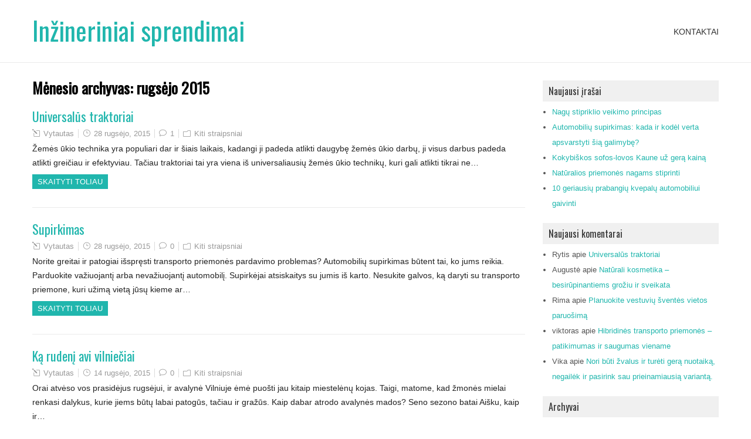

--- FILE ---
content_type: text/html; charset=UTF-8
request_url: https://www.piezo.lt/2015/09
body_size: 5350
content:
<!DOCTYPE html>
<!--[if IE 7]>
<html class="ie ie7" lang="lt-LT">
<![endif]-->
<!--[if IE 8]>
<html class="ie ie8" lang="lt-LT">
<![endif]-->
<!--[if !(IE 7) | !(IE 8)  ]><!-->
<html lang="lt-LT">
<!--<![endif]-->
<head>
  <meta charset="UTF-8" /> 
  <meta name="viewport" content="width=device-width" />  
  
<title>Archyvas rugsėjo 2015</title>
<meta name='robots' content='max-image-preview:large' />
	<link rel="canonical" href="https://www.piezo.lt/2015/09" />
<link rel='dns-prefetch' href='//fonts.googleapis.com' />
<link rel='dns-prefetch' href='//s.w.org' />
<link rel="alternate" type="application/rss+xml" title="Inžineriniai sprendimai &raquo; Įrašų RSS srautas" href="https://www.piezo.lt/feed" />
<link rel="alternate" type="application/rss+xml" title="Inžineriniai sprendimai &raquo; Komentarų RSS srautas" href="https://www.piezo.lt/comments/feed" />
		<script type="text/javascript">
			window._wpemojiSettings = {"baseUrl":"https:\/\/s.w.org\/images\/core\/emoji\/13.1.0\/72x72\/","ext":".png","svgUrl":"https:\/\/s.w.org\/images\/core\/emoji\/13.1.0\/svg\/","svgExt":".svg","source":{"concatemoji":"https:\/\/www.piezo.lt\/wp-includes\/js\/wp-emoji-release.min.js?ver=5.8.12"}};
			!function(e,a,t){var n,r,o,i=a.createElement("canvas"),p=i.getContext&&i.getContext("2d");function s(e,t){var a=String.fromCharCode;p.clearRect(0,0,i.width,i.height),p.fillText(a.apply(this,e),0,0);e=i.toDataURL();return p.clearRect(0,0,i.width,i.height),p.fillText(a.apply(this,t),0,0),e===i.toDataURL()}function c(e){var t=a.createElement("script");t.src=e,t.defer=t.type="text/javascript",a.getElementsByTagName("head")[0].appendChild(t)}for(o=Array("flag","emoji"),t.supports={everything:!0,everythingExceptFlag:!0},r=0;r<o.length;r++)t.supports[o[r]]=function(e){if(!p||!p.fillText)return!1;switch(p.textBaseline="top",p.font="600 32px Arial",e){case"flag":return s([127987,65039,8205,9895,65039],[127987,65039,8203,9895,65039])?!1:!s([55356,56826,55356,56819],[55356,56826,8203,55356,56819])&&!s([55356,57332,56128,56423,56128,56418,56128,56421,56128,56430,56128,56423,56128,56447],[55356,57332,8203,56128,56423,8203,56128,56418,8203,56128,56421,8203,56128,56430,8203,56128,56423,8203,56128,56447]);case"emoji":return!s([10084,65039,8205,55357,56613],[10084,65039,8203,55357,56613])}return!1}(o[r]),t.supports.everything=t.supports.everything&&t.supports[o[r]],"flag"!==o[r]&&(t.supports.everythingExceptFlag=t.supports.everythingExceptFlag&&t.supports[o[r]]);t.supports.everythingExceptFlag=t.supports.everythingExceptFlag&&!t.supports.flag,t.DOMReady=!1,t.readyCallback=function(){t.DOMReady=!0},t.supports.everything||(n=function(){t.readyCallback()},a.addEventListener?(a.addEventListener("DOMContentLoaded",n,!1),e.addEventListener("load",n,!1)):(e.attachEvent("onload",n),a.attachEvent("onreadystatechange",function(){"complete"===a.readyState&&t.readyCallback()})),(n=t.source||{}).concatemoji?c(n.concatemoji):n.wpemoji&&n.twemoji&&(c(n.twemoji),c(n.wpemoji)))}(window,document,window._wpemojiSettings);
		</script>
		<style type="text/css">
img.wp-smiley,
img.emoji {
	display: inline !important;
	border: none !important;
	box-shadow: none !important;
	height: 1em !important;
	width: 1em !important;
	margin: 0 .07em !important;
	vertical-align: -0.1em !important;
	background: none !important;
	padding: 0 !important;
}
</style>
	<link rel='stylesheet' id='wp-block-library-css'  href='https://www.piezo.lt/wp-includes/css/dist/block-library/style.min.css?ver=5.8.12' type='text/css' media='all' />
<link rel='stylesheet' id='crp-style-rounded-thumbs-css'  href='https://www.piezo.lt/wp-content/plugins/contextual-related-posts/css/rounded-thumbs.min.css?ver=1.0.1' type='text/css' media='all' />
<style id='crp-style-rounded-thumbs-inline-css' type='text/css'>

			.crp_related a {
			  width: 50px;
			  height: 50px;
			  text-decoration: none;
			}
			.crp_related img {
			  max-width: 50px;
			  margin: auto;
			}
			.crp_related .crp_title {
			  width: 100%;
			}
			
</style>
<link rel='stylesheet' id='galanight-style-css'  href='https://www.piezo.lt/wp-content/themes/piezo/style.css?ver=5.8.12' type='text/css' media='all' />
<style id='galanight-style-inline-css' type='text/css'>
#wrapper-header .site-title { text-align: left; } #wrapper-header .header-logo { margin-left: 0; } .rtl #wrapper-header .site-title { text-align: right; } @media screen and (max-width: 990px) { html #wrapper #wrapper-header .header-content .site-title, html #wrapper #wrapper-header .header-content .header-logo { margin-bottom: 0 !important; } }
#wrapper #wrapper-header .title-box { width: 50%; }
#wrapper #wrapper-header .menu-box { width: 50%; }
</style>
<link rel='stylesheet' id='galanight-elegantfont-css'  href='https://www.piezo.lt/wp-content/themes/piezo/css/elegantfont.css?ver=5.8.12' type='text/css' media='all' />
<link rel='stylesheet' id='galanight-google-font-default-css'  href='//fonts.googleapis.com/css?family=Oswald&#038;subset=latin%2Clatin-ext&#038;ver=5.8.12' type='text/css' media='all' />
<script type='text/javascript' src='https://www.piezo.lt/wp-includes/js/jquery/jquery.min.js?ver=3.6.0' id='jquery-core-js'></script>
<script type='text/javascript' src='https://www.piezo.lt/wp-includes/js/jquery/jquery-migrate.min.js?ver=3.3.2' id='jquery-migrate-js'></script>
<!--[if lt IE 9]>
<script type='text/javascript' src='https://www.piezo.lt/wp-content/themes/piezo/js/html5.js?ver=3.6' id='galanight-html5-ie-js'></script>
<![endif]-->
<link rel="https://api.w.org/" href="https://www.piezo.lt/wp-json/" /><link rel="EditURI" type="application/rsd+xml" title="RSD" href="https://www.piezo.lt/xmlrpc.php?rsd" />
<link rel="wlwmanifest" type="application/wlwmanifest+xml" href="https://www.piezo.lt/wp-includes/wlwmanifest.xml" /> 
<meta name="generator" content="WordPress 5.8.12" />
<style type="text/css">.recentcomments a{display:inline !important;padding:0 !important;margin:0 !important;}</style>   
</head>
 
<body class="archive date" id="wrapper">
<div id="container-main">
<div id="container-boxed"> 
<div id="container-boxed-inner">
<header id="wrapper-header">
  
  <div class="header-content-wrapper">
    <div class="header-content">
      <div class="title-box">
        <p class="site-title"><a href="https://www.piezo.lt/">Inžineriniai sprendimai</a></p>
      </div>
      <div class="menu-box">
<div id="nav" class="menu"><ul>
<li class="page_item page-item-7"><a href="https://www.piezo.lt/kontaktai">Kontaktai</a></li>
</ul></div>
      </div>
    </div>
  </div>

</header> <!-- end of wrapper-header --><div id="wrapper-content">
  <div class="container">
  <div id="main-content" class="post-loop">
    <div class="content-headline">
      <h1 class="entry-headline">Mėnesio archyvas: <span>rugsėjo 2015</span></h1>
		    </div>
    <div id="content"> 
      
    <article class="post-entry post-139 post type-post status-publish format-standard hentry category-straipsniai">
        <h2 class="post-entry-headline"><a href="https://www.piezo.lt/universalus-traktoriai">Universalūs  traktoriai</a></h2>
        <p class="post-meta">
          <span class="post-info-author"><i class="icon_pencil-edit" aria-hidden="true"></i> <a href="https://www.piezo.lt/author/admin" title="Autorius: Vytautas" rel="author">Vytautas</a></span>
          <span class="post-info-date"><i class="icon_clock_alt" aria-hidden="true"></i> <a href="https://www.piezo.lt/universalus-traktoriai">28 rugsėjo, 2015</a></span>
          <span class="post-info-comments"><i class="icon_comment_alt" aria-hidden="true"></i> <a href="https://www.piezo.lt/universalus-traktoriai#comments">1</a></span>
          <span class="post-info-category"><i class="icon_folder-alt" aria-hidden="true"></i> <a href="https://www.piezo.lt/kategorija/straipsniai" rel="category tag">Kiti straipsniai</a></span>
        </p>
        <div class="post-entry-content"><p>Žemės ūkio technika yra populiari dar ir šiais laikais, kadangi ji padeda atlikti daugybę žemės ūkio darbų, ji visus darbus padeda atlikti greičiau ir efektyviau. Tačiau traktoriai tai yra viena iš universaliausių žemės ūkio technikų, kuri gali atlikti tikrai ne&hellip; <br /><a class="read-more-button" href="https://www.piezo.lt/universalus-traktoriai">Skaityti toliau</a></p>
</div>
    </article>      
    <article class="post-entry post-137 post type-post status-publish format-standard hentry category-straipsniai">
        <h2 class="post-entry-headline"><a href="https://www.piezo.lt/supirkimas">Supirkimas</a></h2>
        <p class="post-meta">
          <span class="post-info-author"><i class="icon_pencil-edit" aria-hidden="true"></i> <a href="https://www.piezo.lt/author/admin" title="Autorius: Vytautas" rel="author">Vytautas</a></span>
          <span class="post-info-date"><i class="icon_clock_alt" aria-hidden="true"></i> <a href="https://www.piezo.lt/supirkimas">28 rugsėjo, 2015</a></span>
          <span class="post-info-comments"><i class="icon_comment_alt" aria-hidden="true"></i> <a href="https://www.piezo.lt/supirkimas#respond">0</a></span>
          <span class="post-info-category"><i class="icon_folder-alt" aria-hidden="true"></i> <a href="https://www.piezo.lt/kategorija/straipsniai" rel="category tag">Kiti straipsniai</a></span>
        </p>
        <div class="post-entry-content"><p>Norite greitai ir patogiai išspręsti transporto priemonės pardavimo problemas? Automobilių supirkimas būtent tai, ko jums reikia. Parduokite važiuojantį arba nevažiuojantį automobilį. Supirkėjai atsiskaitys su jumis iš karto. Nesukite galvos, ką daryti su transporto priemone, kuri užimą vietą jūsų kieme ar&hellip; <br /><a class="read-more-button" href="https://www.piezo.lt/supirkimas">Skaityti toliau</a></p>
</div>
    </article>      
    <article class="post-entry post-135 post type-post status-publish format-standard hentry category-straipsniai">
        <h2 class="post-entry-headline"><a href="https://www.piezo.lt/ka-rudeni-avi-vilnieciai">Ką rudenį avi vilniečiai</a></h2>
        <p class="post-meta">
          <span class="post-info-author"><i class="icon_pencil-edit" aria-hidden="true"></i> <a href="https://www.piezo.lt/author/admin" title="Autorius: Vytautas" rel="author">Vytautas</a></span>
          <span class="post-info-date"><i class="icon_clock_alt" aria-hidden="true"></i> <a href="https://www.piezo.lt/ka-rudeni-avi-vilnieciai">14 rugsėjo, 2015</a></span>
          <span class="post-info-comments"><i class="icon_comment_alt" aria-hidden="true"></i> <a href="https://www.piezo.lt/ka-rudeni-avi-vilnieciai#respond">0</a></span>
          <span class="post-info-category"><i class="icon_folder-alt" aria-hidden="true"></i> <a href="https://www.piezo.lt/kategorija/straipsniai" rel="category tag">Kiti straipsniai</a></span>
        </p>
        <div class="post-entry-content"><p>Orai atvėso vos prasidėjus rugsėjui, ir avalynė Vilniuje ėmė puošti jau kitaip miestelėnų kojas. Taigi, matome, kad žmonės mielai renkasi dalykus, kurie jiems būtų labai patogūs, tačiau ir gražūs. Kaip dabar atrodo avalynės mados? Seno sezono batai Aišku, kaip ir&hellip; <br /><a class="read-more-button" href="https://www.piezo.lt/ka-rudeni-avi-vilnieciai">Skaityti toliau</a></p>
</div>
    </article>      
    <article class="post-entry post-133 post type-post status-publish format-standard hentry category-straipsniai">
        <h2 class="post-entry-headline"><a href="https://www.piezo.lt/smagraciu-remontas-ir-jo-svarba">Smagračių remontas ir jo svarba?</a></h2>
        <p class="post-meta">
          <span class="post-info-author"><i class="icon_pencil-edit" aria-hidden="true"></i> <a href="https://www.piezo.lt/author/admin" title="Autorius: Vytautas" rel="author">Vytautas</a></span>
          <span class="post-info-date"><i class="icon_clock_alt" aria-hidden="true"></i> <a href="https://www.piezo.lt/smagraciu-remontas-ir-jo-svarba">11 rugsėjo, 2015</a></span>
          <span class="post-info-comments"><i class="icon_comment_alt" aria-hidden="true"></i> <a href="https://www.piezo.lt/smagraciu-remontas-ir-jo-svarba#respond">0</a></span>
          <span class="post-info-category"><i class="icon_folder-alt" aria-hidden="true"></i> <a href="https://www.piezo.lt/kategorija/straipsniai" rel="category tag">Kiti straipsniai</a></span>
        </p>
        <div class="post-entry-content"><p>Smagratis daugeliui vairuotojų arba yra sunkiai suprantamas reiškinys arba visiška mistika, todėl nieko nelaukę ir tik iš meistrų išgirdę jog jų automobilio smagratis nebefunkcionuoja arba funkcionuoja prastai vairuotojai skuba ieškoti naujo smagračio auto dalių parduotuvėse. Ar tai protingas pasirinkimas turbūt&hellip; <br /><a class="read-more-button" href="https://www.piezo.lt/smagraciu-remontas-ir-jo-svarba">Skaityti toliau</a></p>
</div>
    </article>    </div> <!-- end of content -->
  </div>
<aside id="sidebar">

		<div id="recent-posts-2" class="sidebar-widget widget_recent_entries">
		 <p class="sidebar-headline"><span>Naujausi įrašai</span></p>
		<ul>
											<li>
					<a href="https://www.piezo.lt/nagu-stipriklis">Nagų stipriklio veikimo principas</a>
									</li>
											<li>
					<a href="https://www.piezo.lt/automobiliu-supirkimas-kada-ir-kodel-verta-apsvarstyti-sia-galimybe">Automobilių supirkimas: kada ir kodėl verta apsvarstyti šią galimybę?</a>
									</li>
											<li>
					<a href="https://www.piezo.lt/kokybiskos-sofos-lovos-kaune-uz-gera-kaina">Kokybiškos sofos-lovos Kaune už gerą kainą</a>
									</li>
											<li>
					<a href="https://www.piezo.lt/naturalios-priemones-nagams-stiprinti">Natūralios priemonės nagams stiprinti</a>
									</li>
											<li>
					<a href="https://www.piezo.lt/10-geriausiu-prabangiu-kvepalu-automobiliui-gaivinti">10 geriausių prabangių kvepalų automobiliui gaivinti</a>
									</li>
					</ul>

		</div><div id="recent-comments-2" class="sidebar-widget widget_recent_comments"> <p class="sidebar-headline"><span>Naujausi komentarai</span></p><ul id="recentcomments"><li class="recentcomments"><span class="comment-author-link">Rytis</span> apie <a href="https://www.piezo.lt/universalus-traktoriai#comment-9696">Universalūs  traktoriai</a></li><li class="recentcomments"><span class="comment-author-link">Augustė</span> apie <a href="https://www.piezo.lt/naturali-kosmetika-besirupinantiems-groziu-ir-sveikata#comment-9574">Natūrali kosmetika – besirūpinantiems grožiu ir sveikata</a></li><li class="recentcomments"><span class="comment-author-link">Rima</span> apie <a href="https://www.piezo.lt/planuokite-vestuviu-sventes-vietos-paruosima#comment-9536">Planuokite vestuvių šventės vietos paruošimą</a></li><li class="recentcomments"><span class="comment-author-link">viktoras</span> apie <a href="https://www.piezo.lt/hibridines-transporto-priemones-patikimumas-ir-saugumas-viename#comment-9527">Hibridinės transporto priemonės &#8211; patikimumas ir saugumas viename</a></li><li class="recentcomments"><span class="comment-author-link">Vika</span> apie <a href="https://www.piezo.lt/nori-buti-zvalus-ir-tureti-gera-nuotaika-negailek-ir-pasirink-sau-prieinamiausia-varianta#comment-9447">Nori būti žvalus ir turėti gerą nuotaiką, negailėk ir pasirink sau prieinamiausią variantą.</a></li></ul></div><div id="archives-2" class="sidebar-widget widget_archive"> <p class="sidebar-headline"><span>Archyvai</span></p>
			<ul>
					<li><a href='https://www.piezo.lt/2023/12'>2023 m. gruodžio mėn.</a></li>
	<li><a href='https://www.piezo.lt/2023/08'>2023 m. rugpjūčio mėn.</a></li>
	<li><a href='https://www.piezo.lt/2023/03'>2023 m. kovo mėn.</a></li>
	<li><a href='https://www.piezo.lt/2022/12'>2022 m. gruodžio mėn.</a></li>
	<li><a href='https://www.piezo.lt/2022/11'>2022 m. lapkričio mėn.</a></li>
	<li><a href='https://www.piezo.lt/2022/07'>2022 m. liepos mėn.</a></li>
	<li><a href='https://www.piezo.lt/2022/06'>2022 m. birželio mėn.</a></li>
	<li><a href='https://www.piezo.lt/2022/05'>2022 m. gegužės mėn.</a></li>
	<li><a href='https://www.piezo.lt/2022/04'>2022 m. balandžio mėn.</a></li>
	<li><a href='https://www.piezo.lt/2022/03'>2022 m. kovo mėn.</a></li>
	<li><a href='https://www.piezo.lt/2022/02'>2022 m. vasario mėn.</a></li>
	<li><a href='https://www.piezo.lt/2022/01'>2022 m. sausio mėn.</a></li>
	<li><a href='https://www.piezo.lt/2021/12'>2021 m. gruodžio mėn.</a></li>
	<li><a href='https://www.piezo.lt/2021/11'>2021 m. lapkričio mėn.</a></li>
	<li><a href='https://www.piezo.lt/2021/10'>2021 m. spalio mėn.</a></li>
	<li><a href='https://www.piezo.lt/2021/09'>2021 m. rugsėjo mėn.</a></li>
	<li><a href='https://www.piezo.lt/2021/08'>2021 m. rugpjūčio mėn.</a></li>
	<li><a href='https://www.piezo.lt/2021/07'>2021 m. liepos mėn.</a></li>
	<li><a href='https://www.piezo.lt/2021/06'>2021 m. birželio mėn.</a></li>
	<li><a href='https://www.piezo.lt/2021/04'>2021 m. balandžio mėn.</a></li>
	<li><a href='https://www.piezo.lt/2021/03'>2021 m. kovo mėn.</a></li>
	<li><a href='https://www.piezo.lt/2021/02'>2021 m. vasario mėn.</a></li>
	<li><a href='https://www.piezo.lt/2020/12'>2020 m. gruodžio mėn.</a></li>
	<li><a href='https://www.piezo.lt/2020/11'>2020 m. lapkričio mėn.</a></li>
	<li><a href='https://www.piezo.lt/2020/09'>2020 m. rugsėjo mėn.</a></li>
	<li><a href='https://www.piezo.lt/2020/08'>2020 m. rugpjūčio mėn.</a></li>
	<li><a href='https://www.piezo.lt/2020/07'>2020 m. liepos mėn.</a></li>
	<li><a href='https://www.piezo.lt/2020/04'>2020 m. balandžio mėn.</a></li>
	<li><a href='https://www.piezo.lt/2020/03'>2020 m. kovo mėn.</a></li>
	<li><a href='https://www.piezo.lt/2020/01'>2020 m. sausio mėn.</a></li>
	<li><a href='https://www.piezo.lt/2019/11'>2019 m. lapkričio mėn.</a></li>
	<li><a href='https://www.piezo.lt/2019/10'>2019 m. spalio mėn.</a></li>
	<li><a href='https://www.piezo.lt/2019/08'>2019 m. rugpjūčio mėn.</a></li>
	<li><a href='https://www.piezo.lt/2019/04'>2019 m. balandžio mėn.</a></li>
	<li><a href='https://www.piezo.lt/2019/03'>2019 m. kovo mėn.</a></li>
	<li><a href='https://www.piezo.lt/2019/01'>2019 m. sausio mėn.</a></li>
	<li><a href='https://www.piezo.lt/2018/06'>2018 m. birželio mėn.</a></li>
	<li><a href='https://www.piezo.lt/2017/12'>2017 m. gruodžio mėn.</a></li>
	<li><a href='https://www.piezo.lt/2017/11'>2017 m. lapkričio mėn.</a></li>
	<li><a href='https://www.piezo.lt/2017/10'>2017 m. spalio mėn.</a></li>
	<li><a href='https://www.piezo.lt/2017/07'>2017 m. liepos mėn.</a></li>
	<li><a href='https://www.piezo.lt/2017/05'>2017 m. gegužės mėn.</a></li>
	<li><a href='https://www.piezo.lt/2017/04'>2017 m. balandžio mėn.</a></li>
	<li><a href='https://www.piezo.lt/2017/03'>2017 m. kovo mėn.</a></li>
	<li><a href='https://www.piezo.lt/2016/12'>2016 m. gruodžio mėn.</a></li>
	<li><a href='https://www.piezo.lt/2016/11'>2016 m. lapkričio mėn.</a></li>
	<li><a href='https://www.piezo.lt/2016/10'>2016 m. spalio mėn.</a></li>
	<li><a href='https://www.piezo.lt/2016/09'>2016 m. rugsėjo mėn.</a></li>
	<li><a href='https://www.piezo.lt/2016/07'>2016 m. liepos mėn.</a></li>
	<li><a href='https://www.piezo.lt/2016/06'>2016 m. birželio mėn.</a></li>
	<li><a href='https://www.piezo.lt/2016/05'>2016 m. gegužės mėn.</a></li>
	<li><a href='https://www.piezo.lt/2016/04'>2016 m. balandžio mėn.</a></li>
	<li><a href='https://www.piezo.lt/2016/03'>2016 m. kovo mėn.</a></li>
	<li><a href='https://www.piezo.lt/2016/02'>2016 m. vasario mėn.</a></li>
	<li><a href='https://www.piezo.lt/2016/01'>2016 m. sausio mėn.</a></li>
	<li><a href='https://www.piezo.lt/2015/12'>2015 m. gruodžio mėn.</a></li>
	<li><a href='https://www.piezo.lt/2015/11'>2015 m. lapkričio mėn.</a></li>
	<li><a href='https://www.piezo.lt/2015/10'>2015 m. spalio mėn.</a></li>
	<li><a href='https://www.piezo.lt/2015/09' aria-current="page">2015 m. rugsėjo mėn.</a></li>
	<li><a href='https://www.piezo.lt/2015/08'>2015 m. rugpjūčio mėn.</a></li>
	<li><a href='https://www.piezo.lt/2015/07'>2015 m. liepos mėn.</a></li>
	<li><a href='https://www.piezo.lt/2015/06'>2015 m. birželio mėn.</a></li>
	<li><a href='https://www.piezo.lt/2015/05'>2015 m. gegužės mėn.</a></li>
	<li><a href='https://www.piezo.lt/2015/04'>2015 m. balandžio mėn.</a></li>
	<li><a href='https://www.piezo.lt/2015/03'>2015 m. kovo mėn.</a></li>
	<li><a href='https://www.piezo.lt/2015/02'>2015 m. vasario mėn.</a></li>
			</ul>

			</div><div id="categories-2" class="sidebar-widget widget_categories"> <p class="sidebar-headline"><span>Kategorijos</span></p>
			<ul>
					<li class="cat-item cat-item-23"><a href="https://www.piezo.lt/kategorija/informacines-technologijos">Informacinės technologijos</a>
</li>
	<li class="cat-item cat-item-1"><a href="https://www.piezo.lt/kategorija/straipsniai">Kiti straipsniai</a>
</li>
	<li class="cat-item cat-item-21"><a href="https://www.piezo.lt/kategorija/statyba">Statyba</a>
</li>
	<li class="cat-item cat-item-22"><a href="https://www.piezo.lt/kategorija/verslas">Verslas</a>
</li>
			</ul>

			</div></aside> <!-- end of sidebar -->  </div>
</div>     <!-- end of wrapper-content -->
<footer id="wrapper-footer">
  
</footer>  <!-- end of wrapper-footer -->
</div>
</div>
</div>
<script type='text/javascript' src='https://www.piezo.lt/wp-content/themes/piezo/js/infinitescroll.js?ver=2.0.2' id='galanight-infinitescroll-js'></script>
<script type='text/javascript' id='galanight-infinitescroll-settings-js-extra'>
/* <![CDATA[ */
var SiteParameters = {"theme_directory":"https:\/\/www.piezo.lt\/wp-content\/themes\/piezo","message_load":"<p>Kraunama...<\/p>","message_end":"<p>Daugiau straipsni\u0173 n\u0117ra<\/p>"};
/* ]]> */
</script>
<script type='text/javascript' src='https://www.piezo.lt/wp-content/themes/piezo/js/infinitescroll-settings.js?ver=1.0' id='galanight-infinitescroll-settings-js'></script>
<script type='text/javascript' src='https://www.piezo.lt/wp-content/themes/piezo/js/placeholders.js?ver=2.0.8' id='galanight-placeholders-js'></script>
<script type='text/javascript' src='https://www.piezo.lt/wp-content/themes/piezo/js/scroll-to-top.js?ver=1.0' id='galanight-scroll-to-top-js'></script>
<script type='text/javascript' src='https://www.piezo.lt/wp-content/themes/piezo/js/selectnav.js?ver=0.1' id='galanight-selectnav-js'></script>
<script type='text/javascript' src='https://www.piezo.lt/wp-content/themes/piezo/js/responsive.js?ver=1.0' id='galanight-responsive-js'></script>
<script type='text/javascript' src='https://www.piezo.lt/wp-includes/js/wp-embed.min.js?ver=5.8.12' id='wp-embed-js'></script>
      
</body>
</html>

--- FILE ---
content_type: text/css
request_url: https://www.piezo.lt/wp-content/themes/piezo/style.css?ver=5.8.12
body_size: 6827
content:
/*
Theme Name: GalaNight
Theme URI: http://www.tomastoman.cz/galanight/
Author: Tomas Toman
Author URI: http://www.tomastoman.cz/
Description: GalaNight is an easily customizable theme which can be used for your Blog, Magazine, Business, eCommerce or Events website. It is a minimalistic, fully responsive and Retina ready theme that allows for easy viewing on any device. GalaNight theme offers 3 pre-defined color schemes, 220 Google fonts, Theme Options panel for easy adaptation to your needs, selection between Wide or Boxed layout, infinite scroll for the post entries, sidebar and footer widget areas, multiple header layouts, contact information in header, ability to set your header logo and favicon, theme documentation and much more. Supports the popular plugins WooCommerce, The Events Calendar and Breadcrumb NavXT. Available in Czech, English, French, German, Russian, Slovak and Spanish.
Version: 1.0.2
License: GNU General Public License v2 or later
License URI: http://www.gnu.org/licenses/gpl-2.0.html
Tags: light, black, white, gray, blue, green, red, one-column, two-columns, right-sidebar, responsive-layout, custom-background, custom-header, custom-colors, custom-menu, featured-images, full-width-template, sticky-post, theme-options, translation-ready, editor-style, rtl-language-support
Text Domain: galanight
*/

html, body, div, span, applet, object, iframe, h1, h2, h3, h4, h5, h6, p, blockquote, pre, a, abbr, acronym, address, big, cite, code, del, dfn, em, img, ins, kbd, q, s, samp, small, strike, strong, sub, sup, tt, var, b, u, i, center, dl, dt, dd, ol, ul, li, fieldset, form, label, legend, table, caption, tbody, tfoot, thead, tr, th, td, article, aside, canvas, details, embed, figure, figcaption, footer, header, hgroup, menu, nav, output, ruby, section, summary, time, mark, audio, video {
	border: none;
  margin: 0;
	padding: 0;
	vertical-align: baseline;
}
h1, h2, h3, h4, h5, h6 {
  -ms-word-wrap: break-word;
  word-wrap:     break-word;
  font-family: Oswald, Arial, Helvetica, sans-serif; 
  line-height: 120%;
  margin: 30px 0 7px;                   
}
h1 {
  color: black;
  font-size: 26px;  
}
h2 {
  color: #222222;
  font-size: 22px;  
}
h3 {
  color: #333333;
  font-size: 19px;  
}
h4 {
  color: #444444;
  font-size: 17px;  
}
h5 {
  color: #555555;
  font-size: 15px;  
}
h6 {
  color: #666666;
  font-size: 14px;  
}
p, ul, ol, li, dl, address {
  -ms-word-wrap: break-word;
  word-wrap: break-word;
  font-size: 14px;
  text-align: left;
}
ul {
  margin-left: 16px;   
}
ol {
	list-style-type: decimal;
  margin-left: 20px;
}
ol ol {
	list-style: upper-alpha;
}
ol ol ol {
	list-style: lower-roman;
}
ol ol ol ol {
	list-style: lower-alpha;
}
dl {
  margin-bottom: 20px;   
}
dt {
	font-weight: bold;
}
dd {
	margin-bottom: 5px;
}
strong {
	font-weight: bold;
}
cite, em, i {
	font-style: italic;
}
blockquote cite {
  display: block;
  font-style: normal;
	text-transform: uppercase;
}
a {
  color: #20b6ad;
  text-decoration: underline;           
}
a:hover {
  text-decoration: none;           
}
a img {
  border: none;      
}
img {
  height: auto; 
  max-width: 100%;   
}
table {
  font-size: 14px;
  width: 100%;      
}
table, td, th {
  border: 1px solid #e3e3e3;
  border-collapse: collapse;
  text-align: left;
}
td, th {
  padding: 5px 8px;       
}
th {
  background: #555555;
  color: white;
  font-weight: bold;   
}
blockquote, q { 
  background: #f0f0f0;
  border-left: 1px solid #e3e3e3;
  clear: both;
  color: #333333;
  font-style: italic;
  margin: 0 0 20px;
  padding: 15px;
}
address {
  font-style: italic;        
}
pre {
  margin-bottom: 20px;
  overflow: auto;   
}
sup {
  vertical-align: super;    
}
sub {
  vertical-align: sub;    
}
iframe,
embed {
  clear: both;
  width: 100%;   
}
hr {
  background: #e3e3e3;
  border: none;
  height: 1px; 
  margin: 15px 0;  
}


/* WordPress Core
-------------------------------------------------------------- */

.alignnone {
  clear: both;
  margin: 5px 20px 20px 0;
}
.aligncenter,
div.aligncenter {
  clear: both;
  display: block;
  margin: 5px auto 20px auto;
}
.alignright {
  float: right;
  margin: 5px 0 20px 20px;
}
.alignleft {
  float: left;
  margin: 5px 20px 20px 0;
}
.aligncenter {
  display: block;
  margin: 5px auto 20px auto;
}
a img.alignright {
  float: right;
  margin: 5px 0 20px 20px;
}
a img.alignnone {
  margin: 5px 20px 20px 0;
}
a img.alignleft {
  float: left;
  margin: 5px 20px 20px 0;
}
a img.aligncenter {
  display: block;
  margin-left: auto;
  margin-right: auto
}
.wp-caption,
.gallery-caption {
  border: 1px solid #f0f0f0;
  max-width: 96%;
  padding: 5px 3px;
  text-align: center;
}
#wrapper .gallery-caption {
  border: none;                          
}
.wp-caption.alignnone {
  margin: 5px 20px 20px 0;
}
.wp-caption.alignleft {
  margin: 5px 20px 20px 0;
}
.wp-caption.alignright {
  margin: 5px 0 20px 20px;
}
.wp-caption img {
  border: 0 none;
  height: auto;
  margin: 0;
  max-width: 98.5%;
  padding: 0;
  width: auto;
}
#wrapper .wp-caption p.wp-caption-text {
  font-size: 11px;
  line-height: 17px;
  margin: 0;
  padding: 0 4px;
}
.wp-audio-shortcode {
  margin-bottom: 20px;                   
}


/* basic structure
-------------------------------------------------------------- */

body {
  background: white;
  color: #222222;
  font-family: Arial, Helvetica, sans-serif;  
  line-height: 150%; 
}
.menu-panel-wrapper,
#wrapper-header,
#wrapper-content,
#wrapper-footer {
  float: left;
  height: auto;
  position: relative;
  width: 100%;        
}  
.footer-signature-content,
.menu-panel,
.container,
#footer {  
  margin: 0 auto;
  max-width: 1170px;
  position: relative;
  width: 100%; 
}   
#wrapper-header {
  z-index: 1000;                
}
#main-content {
  float: left;
  margin: 30px 0 10px;
  width: 840px;         
}
.page-template-template-full-width-php .container #main-content,
.page-template-template-landing-page-php .container #main-content {
  width: 100% !important;                                                      
}
#sidebar {
  float: right;
  margin: 30px 0 10px 30px;
  width: 300px;         
}
#wrapper-footer {
  border-top: 2px solid #20b6ad;                
}
.scroll-top {
  border: 1px solid #111111;
  color: #111111;
  cursor: pointer;
  display: block;
  font-family: ElegantIcons !important;
  font-size: 21px;
  height: 21px;
  line-height: 21px;
  opacity: 0.3;
  filter: alpha(opacity=30);
  padding: 4px;
  position: fixed;
  bottom: 10px;
  right: 10px;
  text-align: center;
  width: 21px;
  z-index: 2000; 
  -webkit-transition: all 1s ease;
     -moz-transition: all 1s ease;
       -o-transition: all 1s ease;
      -ms-transition: all 1s ease;
          transition: all 1s ease;           
}
#wrapper .scroll-top:hover {
  background: #555555;
  color: white;
  opacity: 1;
  filter: alpha(opacity=100);                             
}


/* header
-------------------------------------------------------------- */

.header-content-wrapper {
  border-bottom: 1px solid #ebebeb;
  float: left;
  height: auto;
  position: relative;
  width: 100%;
  z-index: 1000;                        
}
.header-content,
.top-navigation {
  height: auto;
  margin: 0 auto;
  max-width: 1170px;
  position: relative;
  width: 100%;                
}
.top-navigation-wrapper {
  border-bottom: 1px solid #ebebeb;
  float: left;
  height: auto;
  position: relative;
  width: 100%;
  z-index: 1500;                        
}
.title-box {
  float: left;
  width: 100%;           
}
.page-template-template-landing-page-php .title-box {
  width: 100% !important;                                                    
}
.menu-box {
  float: right;
  width: 50%;           
}
.site-title { 
  font-family: Oswald, Arial, Helvetica, sans-serif;
  font-size: 44px;  
  line-height: 100%;
  margin: 30px 0; 
  position: relative;
  text-align: center;   
  width: auto;
  z-index: 50;        
}
.site-title a {
  color: #20b6ad;
  text-decoration: none; 
  -webkit-transition: color 1s ease;
     -moz-transition: color 1s ease;
       -o-transition: color 1s ease;
      -ms-transition: color 1s ease;
          transition: color 1s ease;          
}
.site-title a:hover {
  color: #111111;                    
}
.header-logo {
  clear: both;
  display: block;
  height: auto;
  margin: 30px auto;
  max-width: 100%;
  position: relative;
  width: auto;             
}
.header-image {
  background-color: #f2f2f2;
  border-bottom: 1px solid #ebebeb;
  float: left;
  height: auto;
  position: relative;
  width: 100%;              
}
.header-image .header-img {
  display: block;
  margin: 0 auto;
  position: relative;                      
}
.header-image .header-image-container {
  height: 100%;
  overflow: auto;
  position: absolute;
  left: 0;
  top: 0;
  width: 100%;
  z-index: 100;                                      
}
.header-image .header-image-text-wrapper {
  display: table;
  height: 100%;
  margin: 0 auto;
  width: 1170px;                                        
}
.header-image .header-image-text {
  display: table-cell;
  height: 100%;
  margin: 0;
  vertical-align: middle;                                
}
.header-image .header-image-text .header-image-headline {
  color: white;
  font-family: Oswald, Arial, Helvetica, sans-serif;
  font-size: 32px;
  line-height: 100%;
  margin: 0 0 18px;
  position: relative; 
  text-align: center;
  width: 100%;                               
}
.header-image .header-image-text .header-image-link-wrapper {
  text-align: center;                                                            
}
.header-image .header-image-text .header-image-link {
  color: white !important;
  display: inline-block;
  font-size: 15px;
  line-height: 100%;
  padding: 10px 20px;
  text-decoration: none; 
}  

/* header menu */
/* 
This copyright notice must be untouched at all times.
The original version of this stylesheet and the associated (x)html
is available at http://www.cssplay.co.uk/menus/final_drop3.html
Copyright (c) 2005-2007 Stu Nicholls. All rights reserved.
This stylesheet and the associated (x)html may be modified in any 
way to fit your requirements. */

/* main menu - right aligned */
.menu-box ul {
  float: right;
  list-style-type: none;
  margin: 0;
  text-align: right;
}
.menu-box ul ul {
  background: #ededed;
  border-top: 1px solid #20b6ad;
  width: 212px;
  z-index: 110;
}
.menu-box ul li {
  float: left;
  height: 106px;
  line-height: 106px;
  margin-left: 37px;
  position: relative;
}
.menu-box ul ul li {
  border-bottom: 1px solid #cccccc;
  display: block;
  height: auto;
  line-height: 39px;
  margin: 0;
  min-height: 39px;
  position: relative;
  width: 212px;
}
#wrapper #wrapper-header .menu-box ul ul .last-menu-item {
  border-bottom: none;                          
}
.menu-box a,
.menu-box a:visited {
  color: #333333;
  display: block;
  float: left;
  font-size: 14px;
  font-weight: normal;
  height: 108px;
  line-height: 108px;
  text-align: right;
  text-decoration: none;
  text-transform: uppercase;
  -webkit-transition: color 1s ease;
     -moz-transition: color 1s ease;
       -o-transition: color 1s ease;
      -ms-transition: color 1s ease;
          transition: color 1s ease;
}
#wrapper-header .menu-box ul ul a,
#wrapper-header .menu-box ul ul a:visited {
  color: #333333;
  display: block;
  font-size: 13px;
  font-weight: normal;
  height: auto;
  line-height: 39px;
  margin: 0;
  min-height: 39px;
  padding-right: 12px;
  text-align: right;
  width: 200px;
}
#wrapper-header .menu-box ul ul ul a,
#wrapper-header .menu-box ul ul ul a:visited {
  color: #444444;
}
.menu-box a:hover,
.menu-box :hover > a {
  color: #20b6ad;
}
#wrapper-header .menu-box ul ul a:hover,
#wrapper-header .menu-box ul ul :hover > a {
  background-color: #dbdbdb;
  border-bottom: none;
  color: black;
  -webkit-transition: background-color 1s ease;
     -moz-transition: background-color 1s ease;
       -o-transition: background-color 1s ease;
      -ms-transition: background-color 1s ease;
          transition: background-color 1s ease;
}
.menu-box ul ul {
  height: 0;
  position: absolute;
  right: 0px;
  top: 106px;
  visibility: hidden;
  width: 212px; 
}
.menu-box ul ul ul {
  left: -212px;
  top: -1px;
  width: 212px;
}
.menu-box ul li:hover ul,
.menu-box ul a:hover ul,
.top-navigation ul li:hover ul,
.top-navigation ul a:hover ul {
  height: auto;
  padding-bottom: 0;
  visibility: visible;
}
.menu-box ul :hover ul ul,
.top-navigation ul :hover ul ul {
  visibility: hidden;
}
.menu-box ul :hover ul :hover ul ul,
.top-navigation ul :hover ul :hover ul ul {
  visibility: hidden;
}
.menu-box ul :hover ul :hover ul,
.top-navigation ul :hover ul :hover ul {
  visibility: visible;
}
.menu-box ul :hover ul :hover ul :hover ul,
.top-navigation ul :hover ul :hover ul :hover ul {
  visibility: visible;
}
#wrapper-header .menu-box .current-menu-item > a,
#wrapper-header .menu-box .current-menu-ancestor > a,
#wrapper-header .menu-box .current_page_item > a,
#wrapper-header .menu-box .current-page-ancestor > a {
  color: #20b6ad;
}
#wrapper-header .menu-box .sub-menu .current-menu-item > a,
#wrapper-header .menu-box .sub-menu .current-menu-ancestor > a,
#wrapper-header .menu-box .sub-menu .current_page_item > a,
#wrapper-header .menu-box .sub-menu .current-page-ancestor > a {  
  color: black;
}

/* main menu - centered */
.menu-panel-wrapper {
  background: white;
  border-bottom: 1px solid #ebebeb;                    
}
.menu-panel {
  min-height: 45px;
  text-align: center;
  width: 100%;  
  z-index: 200;        
}
.menu-panel ul {
  list-style-type: none;
  margin: 0; 
  position: relative;
  text-align: center;
}
.menu-panel ul ul {
  background: #ededed;
  border-top: 1px solid #20b6ad;
  width: 212px;
  z-index: 110;
}
.menu-panel ul li {
  display: inline-block;
  height: 45px;
  line-height: 45px;
  margin: 0;
  position: relative;
  vertical-align: bottom;
}
.menu-panel ul ul li {
  border-bottom: 1px solid #cccccc;
  display: block;
  height: auto;
  line-height: 39px;
  margin: 0;
  min-height: 39px;
  position: relative;
  width: 212px;
}
#wrapper #wrapper-header .menu-panel ul ul .last-menu-item {
  border-bottom: none;                          
}
.menu-panel a,
.menu-panel a:visited {
  color: #333333;
  float: left;
  font-size: 14px;
  font-weight: normal;
  height: 45px;
  line-height: 45px;
  padding: 0 16px;
  text-decoration: none;
  text-transform: uppercase;
  -webkit-transition: color 1s ease;
     -moz-transition: color 1s ease;
       -o-transition: color 1s ease;
      -ms-transition: color 1s ease;
          transition: color 1s ease;
}
#wrapper-header .menu-panel ul ul a,
#wrapper-header .menu-panel ul ul a:visited {
  color: #333333 !important;
  display: block;
  float: none;
  font-size: 13px;
  font-weight: normal;
  height: auto;
  line-height: 39px;
  margin: 0;
  min-height: 39px;
  padding: 0 0 0 16px;
  text-align: left;
  width: 196px;
}
#wrapper-header .menu-panel ul ul ul a,
#wrapper-header .menu-panel ul ul ul a:visited {
  color: #444444 !important;
}
.menu-panel a:hover,
.menu-panel :hover > a {
  color: #20b6ad;
}
#wrapper-header .menu-panel ul ul a:hover,
#wrapper-header .menu-panel ul ul :hover > a {
  background-color: #dbdbdb !important;
  color: black !important;
  -webkit-transition: background-color 1s ease;
     -moz-transition: background-color 1s ease;
       -o-transition: background-color 1s ease;
      -ms-transition: background-color 1s ease;
          transition: background-color 1s ease;
}
.menu-panel ul ul {
  height: 0;
  position: absolute;
  left: 0px;
  top: 44px;
  visibility: hidden;
  width: 212px; 
}
.menu-panel ul ul ul {
  left: 212px;
  top: -1px;
  width: 212px;
}
.menu-panel ul li:hover ul,
.menu-panel ul a:hover ul {
  height: auto;
  padding-bottom: 0;
  visibility: visible;
}
.menu-panel ul :hover ul ul {
  visibility: hidden;
}
.menu-panel ul :hover ul :hover ul ul {
  visibility: hidden;
}
.menu-panel ul :hover ul :hover ul {
  visibility: visible;
}
.menu-panel ul :hover ul :hover ul :hover ul {
  visibility: visible;
}
#wrapper-header .menu-panel .current-menu-item > a,
#wrapper-header .menu-panel .current-menu-ancestor > a,
#wrapper-header .menu-panel .current_page_item > a,
#wrapper-header .menu-panel .current-page-ancestor > a {
  color: #20b6ad;
}
#wrapper-header .menu-panel .sub-menu .current-menu-item > a,
#wrapper-header .menu-panel .sub-menu .current-menu-ancestor > a,
#wrapper-header .menu-panel .sub-menu .current_page_item > a,
#wrapper-header .menu-panel .sub-menu .current-page-ancestor > a {  
  color: black;
}
#wrapper .sticky-nav {
  position: fixed;
  top: 0;
  z-index: 600;
}   
.admin-bar .sticky-nav {
  top: 32px !important;
}
.selectnav {
  display: none;
} 

/* contact information */
.top-navigation {
  min-height: 34px;
  position: relative;
  text-align: center;              
}
.header-contact {
  color: #999999;
  float: left;
  font-size: 13px;
  line-height: 34px;
  margin: 0;                
}
.header-contact span {
  padding-right: 12px;                     
}
.header-contact span i {
  color: #aaaaaa; 
  padding-right: 4px;                      
}


/* main content
-------------------------------------------------------------- */

.content-headline {
  float: left;
  margin: 0 0 13px;
  width: 100%;                  
}
.entry-headline {
  color: black;
  font-size: 26px; 
  line-height: 100%;
  margin: 0 0 3px;
  padding: 0 0 8px;
  position: relative;
  z-index: 50;                                  
}
.home-latest-posts .entry-headline {
  margin-bottom: 22px;                                   
}
.entry-content {
  float: left;
  width: 100%;               
}
#main-content p,
#main-content ul,
#main-content ol,
#main-content table,
#main-content address {
  margin-bottom: 15px;           
}
#main-content ul ul,
#main-content ol ol,
#main-content ol ul,
#main-content ul ol,
#main-content blockquote p {
  margin-bottom: 0;           
}  
.home-latest-posts {
  float: left;
  width: 100%;                  
}
#main-content .breadcrumb-navigation {
  color: #bbbbbb; 
  float: left; 
  font-size: 13px;
  line-height: 100%;
  margin: 0 0 7px;
  position: relative;
  width: 100%;                                      
}
.page-template-template-without-title-php #main-content .breadcrumb-navigation {
  margin: 5px 0 20px;                                                                          
}
#main-content .breadcrumb-navigation a {
  color: #999999 !important; 
  text-decoration: none;
  -webkit-transition: color 1s ease;
     -moz-transition: color 1s ease;
       -o-transition: color 1s ease;
      -ms-transition: color 1s ease;
          transition: color 1s ease;
}
#main-content .breadcrumb-navigation a:hover {
  color: #333333 !important; 
}
#main-content .post-meta {
  clear: both;
  color: #999999 !important; 
  font-size: 13px;
  line-height: 21px;
  margin: 0;
  padding-bottom: 8px;        
}
.single #main-content .post-meta {
  margin: 0 0 20px; 
  padding: 0;                                         
}
#main-content .post-meta span {
  border-left: 1px solid #dbdbdb; 
  padding: 0 3px 0 7px;                             
}
#main-content .post-meta .post-info-author {
  border-left: none; 
  padding-left: 0;                                          
}
#main-content .post-meta i {
  margin-right: 2px;                           
}
.post-meta a {
  color: #999999 !important;
  text-decoration: none;
  -webkit-transition: color 1s ease;
     -moz-transition: color 1s ease;
       -o-transition: color 1s ease;
      -ms-transition: color 1s ease;
          transition: color 1s ease;             
}
.post-meta a:hover {
  color: #111111 !important;             
}
#main-content .author-info,
#main-content .archive-meta,
#main-content .number-of-results {
  border-bottom: 1px solid #ebebeb;
  float: left; 
  margin-bottom: 25px;  
  width: 100%;                           
}
#main-content .number-of-results {
  padding-bottom: 10px;                                 
}
#main-content .author-info h2 {
  margin-top: 0;                              
}
#main-content .author-info .author-avatar {
  margin: 10px 0 5px;                                          
}
#main-content .page-link {
  color: #555555;
  font-size: 13px;                         
}
#nav-below,
#galanight-post-nav,
.search .navigation {
  float: left;
  margin: 0 0 20px;
  width: 100%;           
}
#main-content #galanight-post-nav {
  margin: 10px 0 20px;                                 
}
.nav-wrapper {
  border-bottom: 1px solid #ebebeb;
  border-top: 1px solid #ebebeb;
  float: left;
  padding: 5px 0;
  width: 100%;               
}
.navigation-headline {
  font-size: 18px;
  font-weight: normal;
  margin: 0 0 4px;                                          
}
.navigation .navigation-links {
  margin-bottom: 0 !important;                              
}
.navigation .navigation-links a {
  text-decoration: none;                                
}
.navigation .navigation-links a:hover {
  text-decoration: underline;                                
}
#main-content .nav-previous {
  float: left;
  margin: 0;
  width: 50%;                       
}
#main-content .nav-next {
  float: right;
  margin: 0;
  text-align: right;
  width: 50%;                       
}
#main-content .nav-previous a,
#main-content .nav-next a {
  text-decoration: none;                          
}
#main-content .nav-previous a:hover,
#main-content .nav-next a:hover {
  text-decoration: underline;                          
}
.edit-link {
  float: left;
  width: 100%;
}
.post-edit-link {
  font-weight: bold;                
}

/* default post entry */
.post-entry {
  border-bottom: 1px solid #ebebeb;
  float: left;
  margin-bottom: 25px;
  padding-bottom: 25px;
  position: relative; 
  width: 100%;           
}
#main-content .sticky {
  background-color: #f5f5f5;
  padding: 20px 3% 25px;
  width: 94%;                 
}
.post-entry-content-wrapper {
  padding: 3px 0 0;                           
}
.attachment-post-thumbnail { 
  display: block;
  float: left;
  height: auto;
  margin: 0 15px 5px 0;
  max-width: 40%;
  width: auto;
}
.single #main-content .attachment-post-thumbnail,
.page #main-content .attachment-post-thumbnail { 
  clear: both;
  display: block;
  float: none;
  margin: 0 0 20px;  
  max-width: 100%;
  padding: 0;
}
.post-entry-content {
  margin-bottom: -12px; 
  margin-top: -5px;                   
}
.post-entry-content h1 {
  font-size: 22px;  
}
.post-entry-content h2 {
  font-size: 20px;  
}
#main-content .post-entry .post-entry-headline {
  font-size: 22px;
  font-weight: normal;
  line-height: 100%;
  margin: 0 0 7px;            
}
.post-entry .post-entry-headline a {
  color: #20b6ad;
  text-decoration: none;  
  -webkit-transition: color 1s ease;
     -moz-transition: color 1s ease;
       -o-transition: color 1s ease;
      -ms-transition: color 1s ease;
          transition: color 1s ease;               
}
.post-entry .post-entry-headline a:hover {
  color: black;                       
}
.post-entry .read-more-button {
  background-color: #20b6ad;
  border: 1px solid #20b6ad;
  color: white !important;
  display: inline-block;
  font-size: 13px;
  line-height: 13px;
  margin: 8px 0 3px;
  padding: 5px 8px;
  text-decoration: none;
  text-transform: uppercase; 
  -webkit-transition: all 1s ease;
     -moz-transition: all 1s ease;
       -o-transition: all 1s ease;
      -ms-transition: all 1s ease;
          transition: all 1s ease;                            
}
.post-entry .read-more-button:hover {
  background: none; 
  color: #20b6ad !important;                                   
}


/* sidebar
-------------------------------------------------------------- */

.sidebar-widget {
  color: #555555;
  float: left;
  font-size: 13px;
  margin-bottom: 25px;
  width: 100%;               
}  
.sidebar-widget .sidebar-headline {
  background: #f0f0f0;
  color: #333333;
  font-family: Oswald, Arial, Helvetica, sans-serif;
  font-size: 16px;
  margin: 0;
  padding: 6px 10px;
  position: relative;                                
}   
.sidebar-widget .sidebar-headline a {
  color: #333333;
  text-decoration: none;                                    
}
.sidebar-widget img {
  height: auto;
  max-width: 100%;                    
}
.sidebar-widget table {
  font-size: 13px;                    
}
.sidebar-widget p {
  margin: 6px 0 -4px;                  
}
.sidebar-widget p,
.sidebar-widget ul li,
.sidebar-widget ol li {
  color: #555555;
  font-size: 13px;                   
}
.sidebar-widget ul { 
  margin: 5px 0 -5px 16px;                      
}
.sidebar-widget ul ul {
  margin-bottom: 0;
  margin-top: 0;                      
}
.sidebar-widget ul li {
  line-height: 200%;                     
} 
.sidebar-widget a {
  color: #20b6ad;
  text-decoration: underline;
  -webkit-transition: color 1s ease;
     -moz-transition: color 1s ease;
       -o-transition: color 1s ease;
      -ms-transition: color 1s ease;
          transition: color 1s ease;                       
}
.sidebar-widget ul li a {
  text-decoration: none;                        
}
.sidebar-widget a:hover {
  color: black !important;
  text-decoration: none;                       
}                                     


/* footer
-------------------------------------------------------------- */

#footer p,
#footer ul li,
#footer ol li {
  color: #333333;
  font-size: 13px;          
}
#footer .footer-widget-area p,
#footer .footer-widget-area ul,
#footer .footer-widget-area ol {
  margin-bottom: 2px;          
}
#footer table,
#footer td,
#footer th {
  font-size: 13px;                                      
}
.footer-widget-area {
  float: left;
  height: auto;
  margin-right: 30px;
  padding: 30px 0 4px;
  position: relative; 
  width: 370px; 
  z-index: 50;                
}
#footer .footer-widget-area-3 {
  margin-right: 0;                              
}
.footer-widget {
  float: left;
  margin-bottom: 21px;
  width: 100%;               
}
#footer .footer-widget .footer-headline {
  border-bottom: 1px solid #ebebeb;
  color: #333333;
  font-family: Oswald, Arial, Helvetica, sans-serif;
  font-size: 18px;
  line-height: 100%;
  margin-bottom: 3px;
  padding-bottom: 8px;                                  
}
.footer-signature { 
  background: #20b6ad;
  float: left;
  position: relative;
  width: 100%; 
  z-index: 50;       
}
.footer-signature .footer-signature-content {
  color: white;
  font-size: 13px;
  line-height: 22px;
  min-height: 42px;
  text-align: center;                                          
}
.footer-signature .footer-signature-content p {
  color: white;
  font-size: 13px;
  line-height: 22px;
  min-height: 22px;
  padding: 10px 0;
  text-align: center;                                              
}
.footer-signature .footer-signature-content a {
  color: #dbfffc;                                             
}


/* default widgets
-------------------------------------------------------------- */

#wp-calendar th,
#wp-calendar td {
  text-align: center;                   
}
#wp-calendar a,
#wp-calendar #today {
  font-weight: bold;
  text-decoration: none;               
}
#wp-calendar #prev {
  text-align: left;                   
}
#wp-calendar #next {
  text-align: right;                   
}
.tagcloud {
  padding-top: 5px;          
}
#footer .tagcloud {
  padding-top: 0;          
}
.tagcloud a {
  text-decoration: none;          
}
.tagcloud a:hover {
  text-decoration: underline;          
}
.sidebar-widget img,
.footer-widget img {
  padding-top: 3px;                           
}
.sidebar-widget .wp-caption,
.footer-widget .wp-caption {
  border: none;
  margin-bottom: 10px;
  margin-right: 0;                          
}
.sidebar-widget .wp-caption img,
.footer-widget .wp-caption img {
  max-width: 100%;                           
}
.sidebar-widget select {
  margin-top: 3px;
  width: 100%;                       
}
.sidebar-widget #searchform {
  margin-top: 8px;                       
}


/* form fields
-------------------------------------------------------------- */

input[type="text"],
input[type="file"],
input[type="password"],
input[type="number"],
input[type="search"],
input[type="email"],
input[type="url"],
textarea,
select {
  background-color: white;
  border: 1px solid #e3e3e3;
  color: #333333;
  font-family: Arial, Helvetica, sans-serif;
  line-height: normal;
  padding: 5px;
  width: 50%;
}
textarea {
	font-size: 14px;
  overflow: auto;
	vertical-align: top;
  width: 98%;
}
input[type="submit"],
input[type="reset"] {
  border-radius: 0 !important;
  box-shadow: none;
  color: white !important;
  cursor: pointer;
  font-size: 15px;
  height: auto;
  margin-top: 5px;
  padding: 7px 10px;
  text-align: center;
  text-decoration: none; 
  text-shadow: none;                  
}
input[type="submit"],
input[type="reset"],
.header-image .header-image-text .header-image-link {
  background: #20b6ad;
  border: 2px solid #20b6ad;
  -webkit-transition: all 1s ease;
     -moz-transition: all 1s ease;
       -o-transition: all 1s ease;
      -ms-transition: all 1s ease;
          transition: all 1s ease;
}
input[type="submit"]:hover,
input[type="reset"]:hover {
  background: none;  
  color: #20b6ad !important;                   
}
.header-image .header-image-text .header-image-link:hover { 
  background: none;
  color: white !important;                   
}
#searchform .searchform-wrapper {
  height: 33px;
  position: relative;
  width: 100%;                                
}
#searchform .searchform-wrapper #s {
  background-color: white;
  border: 1px solid #e3e3e3;
  color: #aaaaaa; 
  font-size: 13px;
  height: 21px;
  padding: 5px 0 5px 3%;
  position: absolute;
  left: 0;
  top: 0;
  width: 96%;              
}
#searchform .searchform-wrapper .send {
  background: none !important; 
  border: none;
  color: #111111 !important;
  cursor: pointer;
  font-family: ElegantIcons !important;
  font-size: 15px;    
  height: 33px;
  line-height: 33px;
  margin: 0; 
  padding: 0;
  position: absolute;
  right: 0;
  top: 0;
  text-align: center; 
  width: 33px;
  z-index: 20;
  -webkit-transition: all 1s ease;
     -moz-transition: all 1s ease;
       -o-transition: all 1s ease;
      -ms-transition: all 1s ease;
          transition: all 1s ease; 
}
#searchform .searchform-wrapper .send:hover {
  background: none !important;
  color: #20b6ad !important;
}
.search-no-results #main-content #searchform,
.error404 #main-content #searchform {
  margin-bottom: 25px;
  width: 50%;                               
}


/* comments area
-------------------------------------------------------------- */

#comments {
  float: left;
  margin-top: 25px; 
  width: 100%;        
}
.single .comments-area-post {
  margin-top: 5px !important;                            
}
.page #comments {
  margin-top: 16px !important;                            
}
#content .commentlist {
  list-style-type: none;
  margin-bottom: 30px;             
}
.commentlist .children {
  list-style-type: none;                       
}
.comment-reply-title {
  font-size: 20px;
  font-weight: normal;
  line-height: 100%;
  margin-top: 0;             
}
#comments .entry-headline-wrapper {
  margin-bottom: -21px;                        
}
#comments .entry-headline {
  background-image: none;
  border-bottom: none;
  color: #333333;
  font-size: 20px;
  font-weight: normal; 
  margin-bottom: -4px;
  padding: 0;                         
}
.comment-reply-link {
  font-size: 13px;                    
}
.comments-title {
  margin-top: 0;                
}
#comments .section-heading {
  font-weight: normal;              
}
#comments ol {
  color: #333333;
  margin-left: 0;             
}
#comments ol ol {
  margin: 0 20px;             
}
#comments ol li { 
  border-top: 1px solid #ebebeb;
  margin: 15px 0 0 0;
  padding: 15px 0 0 0;                
}
#comments .avatar,
#comments .fn {
  float: left;
  margin: 0 6px 0 0;                  
}
#comments .fn {
  font-style: italic; 
  margin: 0 3px 0 0;             
}
#comments time,
#comments .edit-link {
  color: #555555;
  float: right; 
  font-size: 13px;              
}
#comments .comment-content {
  clear: both;
  padding-top: 10px;                          
}
#comments #comment-nav-below {
  float: left;
  margin: 10px 0 30px;
  width: 100%;                  
}
#comments input,
#comments textarea {
  margin-top: 7px;                
}
#content #commentform .form-allowed-tags {
  color: #707070; 
  font-size: 12px;                  
}  
#comments .bypostauthor {
  background: #f5f5f5;
  border-top: 1px solid #eeeeee;
  color: black;
  margin-bottom: -15px;
  padding: 10px 30px;              
}
.reply {
  margin-top: -10px;
  width: 50%;      
}
#content .comment-content p {
  font-size: 13px;
  margin-bottom: 10px;                   
}
#content .comment-content .edit-link {
  margin: -15px 0 0;
  text-align: right; 
  width: 50%;                                    
}
#content .comment-content li {
  border: none;
  font-size: 13px;
  margin: 0;
  padding: 0;                             
}
#content #commentform p {
  color: #333333;
  font-size: 13px;
  margin-bottom: 5px;                        
}
#content #commentform .logged-in-as,
#content #commentform .comment-notes {
  margin-top: 0;         
}
#comments #respond {
  float: left; 
  margin-bottom: 20px;                  
}


/* media queries
-------------------------------------------------------------- */

@media screen and (max-width: 1170px) {
  body .footer-signature-content,
  body .menu-panel,
  body .container,
  body #footer,
  body .header-content,
  body .top-navigation {
    max-width: 960px;
}
  body #main-content {
    width: 630px;
}
  body .header-image .header-image-text-wrapper {
    width: 960px;
}
  body .footer-widget-area {
    width: 300px;
} 
}

@media screen and (max-width: 990px) {
  #wrapper .header-image .header-image-text-wrapper,
  #wrapper .header-content,
  #wrapper .top-navigation,
  #wrapper .menu-panel,
  #wrapper .container,
  #wrapper #footer,
  #wrapper .footer-signature-content {
    max-width: 90%;
    width: 90%;                         
}
  #wrapper #main-content,
  #wrapper .top-navigation ul {
    max-width: 100% !important;
    width: 100% !important;                    
}
  #wrapper #sidebar {
    float: left;
    margin: 20px 0 10px;
    width: 100%;                    
}
  #wrapper #top-navigation,
  #wrapper .menu-panel-wrapper,
  #wrapper .header-image .header-image-text .header-image-link {
    max-width: 100%;                   
}
  #wrapper .header-contact {
    text-align: center;                           
}
  #wrapper .header-image .header-image-text .header-image-headline {
    width: 100%;                                                                   
}
  #wrapper #wrapper-header .header-content .title-box,
  #wrapper #wrapper-header .header-content .menu-box {
    float: left;
    width: 100% !important;           
}
  #wrapper #wrapper-header .header-content .menu-box {
    padding: 10px 0 30px;                                                     
}
  #wrapper #wrapper-header .header-content .site-title {
    max-width: 100%;               
}
  #wrapper #wrapper-header .header-content .header-logo {
    max-width: 100%;               
}
  .js #nav,
  .js #main-nav {
    display: none;
}
  .js .selectnav {
    background: #f5f5f5;
    border: 1px solid #e3e3e3;
    color: #333333;
    display: block;
    float: left;
    height: 27px;
    margin: 4px 0 0; 
    position: relative;
    width: 40%;
}
  .js .header-content .selectnav,
  .js .menu-panel-wrapper .selectnav {
    width: 100%;                                
}
  .js .menu-panel-wrapper .selectnav {
    margin-top: 8px;                                
}
  #wrapper #footer {
    padding: 30px 0 4px;                   
}
  #footer .footer-widget-area {
    margin: 0;
    padding: 0;
    width: 100%;                              
}
}

@media screen and (max-width: 782px) {
  .admin-bar #wrapper-header .sticky-nav {
    top: 46px !important;
} 
}

@media screen and (max-width: 600px) {
  .admin-bar #wrapper-header .sticky-nav {
    top: 0 !important;
}
}

@media screen and (max-width: 500px) {
  #wrapper .header-image .header-image-text .header-image-headline {
    font-size: 22px !important; 
    margin-bottom: 8px;                                                         
}
}


/* print
-------------------------------------------------------------- */

@media print {
	html body {
    background: none !important;      
    font-family: Arial, Helvetica, sans-serif !important;    
}
  html, body, div, span, applet, object, iframe, h1, h2, h3, h4, h5, h6, p, blockquote, pre, a, abbr, acronym, address, big, cite, code, del, dfn, em, img, ins, kbd, q, s, samp, small, strike, strong, sub, sup, tt, var, b, u, i, center, dl, dt, dd, ol, ul, li, fieldset, form, label, legend, table, caption, tbody, tfoot, thead, tr, th, td, article, aside, canvas, details, embed, figure, figcaption, footer, header, hgroup, menu, nav, output, ruby, section, summary, time, mark, audio, video { 
    font-family: Arial, Helvetica, sans-serif !important;        
}
  #wrapper-header,
  #wrapper-footer,
  #sidebar,
  #respond,
  .reply,
  .scroll-top {
    display: none !important;                                   
}
  #wrapper #container-boxed,
  .single-post #main-content,
  .page #main-content {
    width: 100% !important;         
}
  #wrapper #container-boxed-inner {
    -webkit-box-shadow: none !important;
    -moz-box-shadow:    none !important;
    box-shadow:         none !important;
}
}

--- FILE ---
content_type: application/javascript
request_url: https://www.piezo.lt/wp-content/themes/piezo/js/infinitescroll-settings.js?ver=1.0
body_size: 25
content:
/* InfiniteScroll-settings.js v1.0 */
(function($) {
$('.post-loop').infinitescroll({
		navSelector : "#nav-below",
		nextSelector : "#nav-below a",
		itemSelector : ".post-entry", 
    loading: {
    img : SiteParameters.theme_directory+"/images/ajax-loader.gif",
    msgText : SiteParameters.message_load,
    finishedMsg : SiteParameters.message_end,
},
});
})(jQuery);